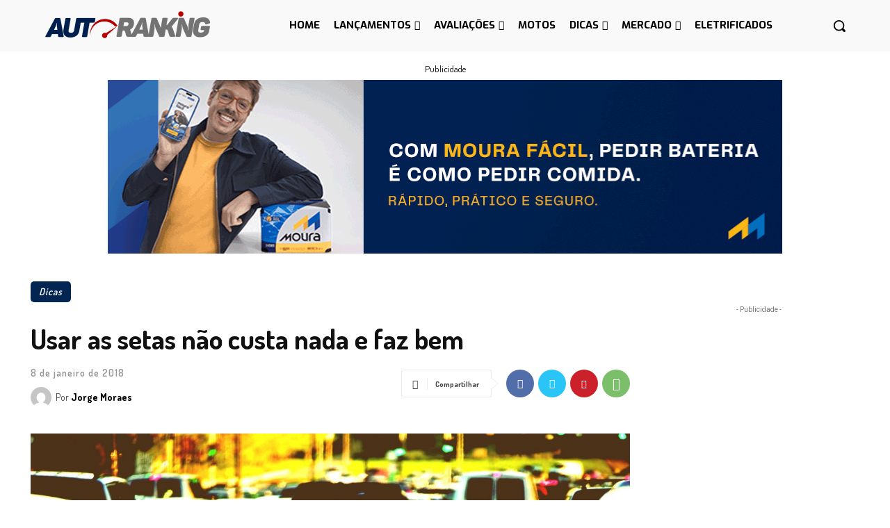

--- FILE ---
content_type: text/html; charset=utf-8
request_url: https://www.google.com/recaptcha/api2/aframe
body_size: 183
content:
<!DOCTYPE HTML><html><head><meta http-equiv="content-type" content="text/html; charset=UTF-8"></head><body><script nonce="ZDFYeRtpbVgEE1SuDPCzTA">/** Anti-fraud and anti-abuse applications only. See google.com/recaptcha */ try{var clients={'sodar':'https://pagead2.googlesyndication.com/pagead/sodar?'};window.addEventListener("message",function(a){try{if(a.source===window.parent){var b=JSON.parse(a.data);var c=clients[b['id']];if(c){var d=document.createElement('img');d.src=c+b['params']+'&rc='+(localStorage.getItem("rc::a")?sessionStorage.getItem("rc::b"):"");window.document.body.appendChild(d);sessionStorage.setItem("rc::e",parseInt(sessionStorage.getItem("rc::e")||0)+1);localStorage.setItem("rc::h",'1770031706794');}}}catch(b){}});window.parent.postMessage("_grecaptcha_ready", "*");}catch(b){}</script></body></html>